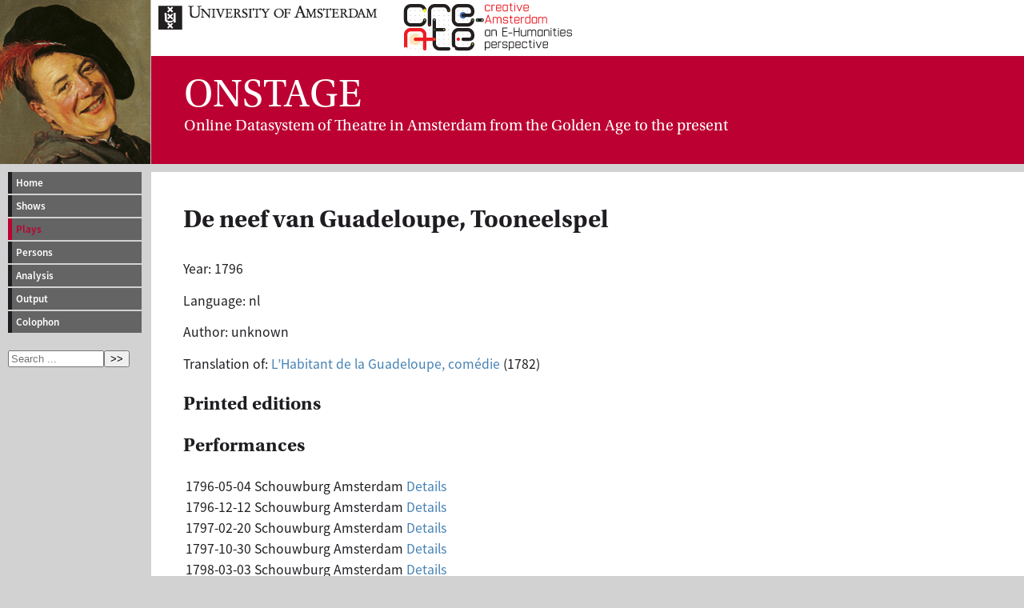

--- FILE ---
content_type: text/html; charset=UTF-8
request_url: https://www.vondel.humanities.uva.nl/onstage/plays/1745
body_size: 1208
content:
<!DOCTYPE html>
<html version="HTML+RDFa 1.1" lang="en">
<head>
<meta charset="utf-8">
<title>ONSTAGE, ONline dataSystem of Theatre in Amsterdam from the Golden agE to the present</title>
<link rel="stylesheet" type="text/css" href="../style.css" media="screen" />

</head>
<body  prefix="owl: http://www.w3.org/2002/07/owl# schema: https://schema.org/">


<div id="projecttitle">

<div id="projecttop">
<a href="http://www.uva.nl"><img src="http://www.vondel.humanities.uva.nl/images/uva.png" alt="University of Amsterdam" /></a>
<a href="http://www.create.humanities.uva.nl"><img src="http://www.vondel.humanities.uva.nl/images/create_logo.svg" alt="CREATE" height="68" /></a>
</div>

<div id="projectpadding">
<div id="projectacronym"><abbr>ONSTAGE</abbr></div>
<span>On</span>line Data<span>s</span>ystem of <span>T</span>heatre in <span>A</span>msterdam from the <span>G</span>olden Ag<span>e to the present</span>
</div>

</div>

<nav>
 <ul id="menu">
  <li><a href="../">Home</a></li>
  <li><a href="../shows/">Shows</a></li>
  <li><a class="active" href="../plays/">Plays</a></li>
  <li><a href="../persons/">Persons</a></li>
  <li><a href="../analysis/">Analysis</a></li>
  <li><a href="../output/">Output</a></li>
  <li><a href="../colophon/">Colophon</a></li>
<li id="searchli"><form method="get" action="../index.php" autocomplete="off">
<input type="hidden" name="task" value="search" />
<input type="search" name="q" placeholder="Search ..." /><button type="submit">&gt;&gt;</button>
</form></li>
 </ul>

</nav>


<div id="kader" about="http://www.vondel.humanities.uva.nl/onstage/plays/1745" typeof="schema:CreativeWork">
<div id="setwidth">
<h1 property="schema:headline" datatype="xsd:string">De neef van Guadeloupe, Tooneelspel</h1><p>Year: <time property="schema:dateCreated">1796</time></p><p>Language: <span property="schema:inLanguage" datatype="xsd:language">nl</span></p><p>Author: unknown</p><p>Translation of: <a rel="schema:isBasedOn" href="1746">L’Habitant de la Guadeloupe, comédie</a> (1782)</p><h2>Printed editions</h2><ul>
</ul>
<h2>Performances</h2><table>
<tr><td>1796-05-04</td><td>Schouwburg</td><td>Amsterdam</td><td><a href="../shows/14141">Details</a></td></tr>
<tr><td>1796-12-12</td><td>Schouwburg</td><td>Amsterdam</td><td><a href="../shows/14192">Details</a></td></tr>
<tr><td>1797-02-20</td><td>Schouwburg</td><td>Amsterdam</td><td><a href="../shows/14223">Details</a></td></tr>
<tr><td>1797-10-30</td><td>Schouwburg</td><td>Amsterdam</td><td><a href="../shows/14291">Details</a></td></tr>
<tr><td>1798-03-03</td><td>Schouwburg</td><td>Amsterdam</td><td><a href="../shows/14351">Details</a></td></tr>
<tr><td>1798-08-20</td><td>Schouwburg</td><td>Amsterdam</td><td><a href="../shows/14390">Details</a></td></tr>
<tr><td>1800-09-17</td><td>Schouwburg</td><td>Amsterdam</td><td><a href="../shows/14735">Details</a></td></tr>
<tr><td>1801-11-25</td><td>Schouwburg</td><td>Amsterdam</td><td><a href="../shows/14905">Details</a></td></tr>
<tr><td>1801-12-05</td><td>Schouwburg</td><td>Amsterdam</td><td><a href="../shows/14910">Details</a></td></tr>
<tr><td>1802-10-11</td><td>Schouwburg</td><td>Amsterdam</td><td><a href="../shows/15017">Details</a></td></tr>
<tr><td>1804-08-20</td><td>Schouwburg</td><td>Amsterdam</td><td><a href="../shows/15248">Details</a></td></tr>
<tr><td>1807-04-08</td><td>Schouwburg</td><td>Amsterdam</td><td><a href="../shows/15620">Details</a></td></tr>
<tr><td>1812-05-09</td><td>Schouwburg</td><td>Amsterdam</td><td><a href="../shows/16341">Details</a></td></tr>
<tr><td>1813-04-14</td><td>Schouwburg</td><td>Amsterdam</td><td><a href="../shows/16495">Details</a></td></tr>
<tr><td>1813-10-04</td><td>Schouwburg</td><td>Amsterdam</td><td><a href="../shows/16560">Details</a></td></tr>
<tr><td>1814-12-14</td><td>Schouwburg</td><td>Amsterdam</td><td><a href="../shows/16728">Details</a></td></tr>
<tr><td>1819-02-25</td><td>Schouwburg</td><td>Amsterdam</td><td><a href="../shows/17350">Details</a></td></tr>
<tr><td>1820-11-29</td><td>Schouwburg</td><td>Amsterdam</td><td><a href="../shows/17591">Details</a></td></tr>
<tr><td>1821-04-04</td><td>Schouwburg</td><td>Amsterdam</td><td><a href="../shows/17646">Details</a></td></tr>
<tr><td>1821-10-10</td><td>Schouwburg</td><td>Amsterdam</td><td><a href="../shows/17694">Details</a></td></tr>
</table>
</div>
</div>


<div class="footer">
<hr />

</div>

</body>
</html>
